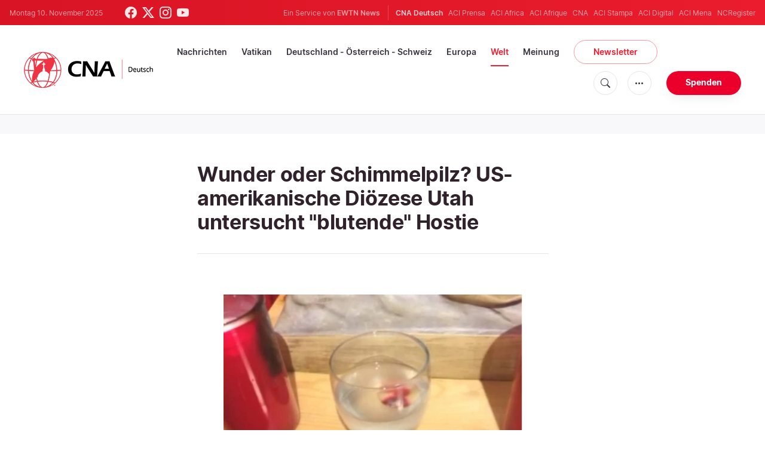

--- FILE ---
content_type: text/html; charset=utf-8
request_url: https://www.google.com/recaptcha/api2/aframe
body_size: 266
content:
<!DOCTYPE HTML><html><head><meta http-equiv="content-type" content="text/html; charset=UTF-8"></head><body><script nonce="61jso265Gp07smkAECA4OA">/** Anti-fraud and anti-abuse applications only. See google.com/recaptcha */ try{var clients={'sodar':'https://pagead2.googlesyndication.com/pagead/sodar?'};window.addEventListener("message",function(a){try{if(a.source===window.parent){var b=JSON.parse(a.data);var c=clients[b['id']];if(c){var d=document.createElement('img');d.src=c+b['params']+'&rc='+(localStorage.getItem("rc::a")?sessionStorage.getItem("rc::b"):"");window.document.body.appendChild(d);sessionStorage.setItem("rc::e",parseInt(sessionStorage.getItem("rc::e")||0)+1);localStorage.setItem("rc::h",'1762770982195');}}}catch(b){}});window.parent.postMessage("_grecaptcha_ready", "*");}catch(b){}</script></body></html>